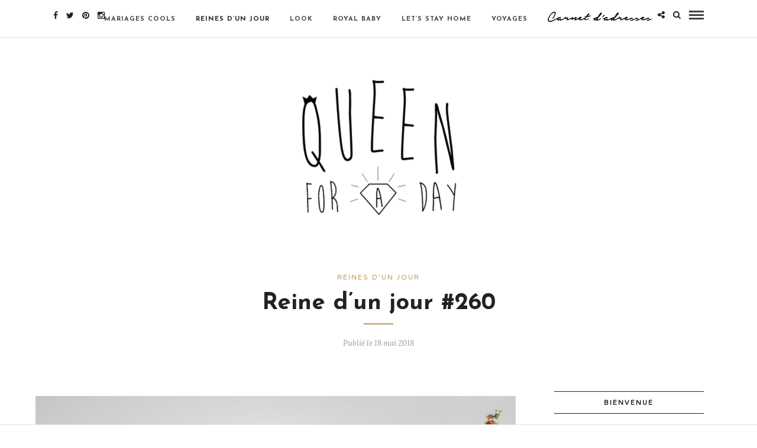

--- FILE ---
content_type: text/html; charset=UTF-8
request_url: https://www.queen-for-a-day.fr/blog-mariage/reines-dun-jour/reine-dun-jour-260/
body_size: 13760
content:
<!DOCTYPE html>
<html lang="fr-FR" prefix="og: http://ogp.me/ns# fb: http://ogp.me/ns/fb# article: http://ogp.me/ns/article#" >
<head>

<link rel="profile" href="https://gmpg.org/xfn/11" />
<link rel="pingback" href="https://www.queen-for-a-day.fr/xmlrpc.php" />

			<link rel="shortcut icon" href="https://queen-for-a-day.fr/wp-content/uploads/2014/09/favicon.jpg" />
 

<title>Reine d&#8217;un jour #260 | Inspiration mariage | Queen For A Day</title>

<!-- SEO Ultimate (http://www.seodesignsolutions.com/wordpress-seo/) -->
	<meta property="og:type" content="article" />
	<meta property="og:title" content="Reine d&#8217;un jour #260" />
	<meta property="og:url" content="https://www.queen-for-a-day.fr/blog-mariage/reines-dun-jour/reine-dun-jour-260/" />
	<meta property="og:image" content="https://www.queen-for-a-day.fr/wp-content/uploads/2018/05/elsacaza_photographe_QUEENFORADAY-3.jpg" />
	<meta property="article:published_time" content="2018-05-18" />
	<meta property="article:modified_time" content="2018-05-17" />
	<meta property="article:section" content="Reines d&#039;un jour" />
	<meta property="og:site_name" content="Queen For A Day" />
	<meta name="twitter:card" content="summary" />
<!-- /SEO Ultimate -->

<link rel='dns-prefetch' href='//maxcdn.bootstrapcdn.com' />
<link rel='dns-prefetch' href='//fonts.googleapis.com' />
<link rel='dns-prefetch' href='//s.w.org' />
<link rel="alternate" type="application/rss+xml" title="Queen For A Day &raquo; Flux" href="https://www.queen-for-a-day.fr/feed/" />
<link rel="alternate" type="application/rss+xml" title="Queen For A Day &raquo; Flux des commentaires" href="https://www.queen-for-a-day.fr/comments/feed/" />
<meta charset="UTF-8" /><meta name="viewport" content="width=device-width, initial-scale=1, maximum-scale=1" /><meta name="format-detection" content="telephone=no"><meta property="og:type" content="article" /><meta property="og:image" content="https://www.queen-for-a-day.fr/wp-content/uploads/2018/05/elsacaza_photographe_QUEENFORADAY-3-960x640.jpg"/><meta property="og:title" content="Reine d&#8217;un jour #260"/><meta property="og:url" content="https://www.queen-for-a-day.fr/blog-mariage/reines-dun-jour/reine-dun-jour-260/"/><meta property="og:description" content=""/><link rel="alternate" type="application/rss+xml" title="Queen For A Day &raquo; Reine d&#8217;un jour #260 Flux des commentaires" href="https://www.queen-for-a-day.fr/blog-mariage/reines-dun-jour/reine-dun-jour-260/feed/" />
		<script type="text/javascript">
			window._wpemojiSettings = {"baseUrl":"https:\/\/s.w.org\/images\/core\/emoji\/11\/72x72\/","ext":".png","svgUrl":"https:\/\/s.w.org\/images\/core\/emoji\/11\/svg\/","svgExt":".svg","source":{"concatemoji":"https:\/\/www.queen-for-a-day.fr\/wp-includes\/js\/wp-emoji-release.min.js"}};
			!function(e,a,t){var n,r,o,i=a.createElement("canvas"),p=i.getContext&&i.getContext("2d");function s(e,t){var a=String.fromCharCode;p.clearRect(0,0,i.width,i.height),p.fillText(a.apply(this,e),0,0);e=i.toDataURL();return p.clearRect(0,0,i.width,i.height),p.fillText(a.apply(this,t),0,0),e===i.toDataURL()}function c(e){var t=a.createElement("script");t.src=e,t.defer=t.type="text/javascript",a.getElementsByTagName("head")[0].appendChild(t)}for(o=Array("flag","emoji"),t.supports={everything:!0,everythingExceptFlag:!0},r=0;r<o.length;r++)t.supports[o[r]]=function(e){if(!p||!p.fillText)return!1;switch(p.textBaseline="top",p.font="600 32px Arial",e){case"flag":return s([55356,56826,55356,56819],[55356,56826,8203,55356,56819])?!1:!s([55356,57332,56128,56423,56128,56418,56128,56421,56128,56430,56128,56423,56128,56447],[55356,57332,8203,56128,56423,8203,56128,56418,8203,56128,56421,8203,56128,56430,8203,56128,56423,8203,56128,56447]);case"emoji":return!s([55358,56760,9792,65039],[55358,56760,8203,9792,65039])}return!1}(o[r]),t.supports.everything=t.supports.everything&&t.supports[o[r]],"flag"!==o[r]&&(t.supports.everythingExceptFlag=t.supports.everythingExceptFlag&&t.supports[o[r]]);t.supports.everythingExceptFlag=t.supports.everythingExceptFlag&&!t.supports.flag,t.DOMReady=!1,t.readyCallback=function(){t.DOMReady=!0},t.supports.everything||(n=function(){t.readyCallback()},a.addEventListener?(a.addEventListener("DOMContentLoaded",n,!1),e.addEventListener("load",n,!1)):(e.attachEvent("onload",n),a.attachEvent("onreadystatechange",function(){"complete"===a.readyState&&t.readyCallback()})),(n=t.source||{}).concatemoji?c(n.concatemoji):n.wpemoji&&n.twemoji&&(c(n.twemoji),c(n.wpemoji)))}(window,document,window._wpemojiSettings);
		</script>
		<style type="text/css">
img.wp-smiley,
img.emoji {
	display: inline !important;
	border: none !important;
	box-shadow: none !important;
	height: 1em !important;
	width: 1em !important;
	margin: 0 .07em !important;
	vertical-align: -0.1em !important;
	background: none !important;
	padding: 0 !important;
}
</style>
<link rel='stylesheet' id='wp-block-library-css'  href='https://www.queen-for-a-day.fr/wp-includes/css/dist/block-library/style.min.css' type='text/css' media='all' />
<link rel='stylesheet' id='sb_instagram_styles-css'  href='https://www.queen-for-a-day.fr/wp-content/plugins/instagram-feed/css/sb-instagram.min.css' type='text/css' media='all' />
<link rel='stylesheet' id='sb-font-awesome-css'  href='https://maxcdn.bootstrapcdn.com/font-awesome/4.7.0/css/font-awesome.min.css' type='text/css' media='all' />
<link rel='stylesheet' id='jpibfi-style-css'  href='https://www.queen-for-a-day.fr/wp-content/plugins/jquery-pin-it-button-for-images/css/client.css' type='text/css' media='all' />
<link rel='stylesheet' id='dslc-fontawesome-css'  href='https://www.queen-for-a-day.fr/wp-content/plugins/live-composer-page-builder/css/font-awesome.css' type='text/css' media='all' />
<link rel='stylesheet' id='dslc-main-css-css'  href='https://www.queen-for-a-day.fr/wp-content/plugins/live-composer-page-builder/css/frontend/main.css' type='text/css' media='all' />
<link rel='stylesheet' id='dslc-modules-css-css'  href='https://www.queen-for-a-day.fr/wp-content/plugins/live-composer-page-builder/css/frontend/modules.css' type='text/css' media='all' />
<link rel='stylesheet' id='dslc-plugins-css-css'  href='https://www.queen-for-a-day.fr/wp-content/plugins/live-composer-page-builder/css/frontend/plugins.css' type='text/css' media='all' />
<!--[if IE]>
<link rel='stylesheet' id='dslc-css-ie-css'  href='https://www.queen-for-a-day.fr/wp-content/plugins/live-composer-page-builder/css/ie.css' type='text/css' media='all' />
<![endif]-->
<link rel='stylesheet' id='menu-image-css'  href='https://www.queen-for-a-day.fr/wp-content/plugins/menu-image/menu-image.css' type='text/css' media='all' />
<link rel='stylesheet' id='wp-pagenavi-css'  href='https://www.queen-for-a-day.fr/wp-content/plugins/wp-pagenavi/pagenavi-css.css' type='text/css' media='all' />
<link rel='stylesheet' id='grandblog-reset-css-css'  href='https://www.queen-for-a-day.fr/wp-content/themes/GB--pas%20actifs/grandblog%202017%20avril/css/reset.css' type='text/css' media='all' />
<link rel='stylesheet' id='grandblog-wordpress-css-css'  href='https://www.queen-for-a-day.fr/wp-content/themes/GB--pas%20actifs/grandblog%202017%20avril/css/wordpress.css' type='text/css' media='all' />
<link rel='stylesheet' id='grandblog-animation-css'  href='https://www.queen-for-a-day.fr/wp-content/themes/GB--pas%20actifs/grandblog%202017%20avril/css/animation.css' type='text/css' media='all' />
<link rel='stylesheet' id='grandblog-magnific-popup-css-css'  href='https://www.queen-for-a-day.fr/wp-content/themes/GB--pas%20actifs/grandblog%202017%20avril/css/magnific-popup.css' type='text/css' media='all' />
<link rel='stylesheet' id='grandblog-jquery-ui-css-css'  href='https://www.queen-for-a-day.fr/wp-content/themes/GB--pas%20actifs/grandblog%202017%20avril/css/jqueryui/custom.css' type='text/css' media='all' />
<link rel='stylesheet' id='grandblog-flexslider-css-css'  href='https://www.queen-for-a-day.fr/wp-content/themes/GB--pas%20actifs/grandblog%202017%20avril/js/flexslider/flexslider.css' type='text/css' media='all' />
<link rel='stylesheet' id='grandblog-tooltipster-css-css'  href='https://www.queen-for-a-day.fr/wp-content/themes/GB--pas%20actifs/grandblog%202017%20avril/css/tooltipster.css' type='text/css' media='all' />
<link rel='stylesheet' id='grandblog-screen-css-css'  href='https://www.queen-for-a-day.fr/wp-content/themes/GB--pas%20actifs/grandblog%202017%20avril/css/screen.css' type='text/css' media='all' />
<link rel='stylesheet' id='grandblog-fonts-css'  href='https://fonts.googleapis.com/css?family=Varela+Round%3A300%2C400%2C600%2C700%2C900%2C400italic%7CJosefin+Sans%3A300%2C400%2C600%2C700%2C900%2C400italic%7CLora%3A300%2C400%2C600%2C700%2C900%2C400italic&#038;subset=latin%2Ccyrillic-ext%2Cgreek-ext%2Ccyrillic' type='text/css' media='all' />
<link rel='stylesheet' id='grandblog-fontawesome-css-css'  href='https://www.queen-for-a-day.fr/wp-content/themes/GB--pas%20actifs/grandblog%202017%20avril/css/font-awesome.min.css' type='text/css' media='all' />
<link rel='stylesheet' id='grandblog-script-custom-css-css'  href='https://www.queen-for-a-day.fr/wp-content/themes/GB--pas%20actifs/grandblog%202017%20avril/templates/script-custom-css.php' type='text/css' media='all' />
<link rel='stylesheet' id='grandblog-script-responsive-css-css'  href='https://www.queen-for-a-day.fr/wp-content/themes/GB--pas%20actifs/grandblog%202017%20avril/css/grid.css' type='text/css' media='all' />
<link rel='stylesheet' id='abcf-rggcl-css'  href='https://www.queen-for-a-day.fr/wp-content/plugins/responsive-grid-gallery-with-custom-links/css/rggcl.css' type='text/css' media='all' />
<link rel='stylesheet' id='kirki_google_fonts-css'  href='//fonts.googleapis.com/css?family=Varela+Round%3Aregular%2C%7CJosefin+Sans%3Aregular%2Citalic%2C700%2C%7CLora%3Aregular%2Citalic%2C700%2C900%2C400&#038;subset=all' type='text/css' media='all' />
<link rel='stylesheet' id='kirki-styles-global-css'  href='https://www.queen-for-a-day.fr/wp-content/themes/GB--pas%20actifs/grandblog%202017%20avril/modules/kirki/assets/css/kirki-styles.css' type='text/css' media='all' />
<link rel='https://api.w.org/' href='https://www.queen-for-a-day.fr/wp-json/' />
<link rel="EditURI" type="application/rsd+xml" title="RSD" href="https://www.queen-for-a-day.fr/xmlrpc.php?rsd" />
<link rel="wlwmanifest" type="application/wlwmanifest+xml" href="https://www.queen-for-a-day.fr/wp-includes/wlwmanifest.xml" /> 
<link rel='prev' title='Anna + Julien' href='https://www.queen-for-a-day.fr/blog-mariage/photos-mariages-cools/anna-julien/' />
<link rel='next' title='Audrey + Mikkel' href='https://www.queen-for-a-day.fr/blog-mariage/photos-mariages-cools/audrey-mikkle/' />
<meta name="generator" content="WordPress 5.0.24" />
<link rel="canonical" href="https://www.queen-for-a-day.fr/blog-mariage/reines-dun-jour/reine-dun-jour-260/" />
<link rel='shortlink' href='https://www.queen-for-a-day.fr/?p=48569' />
<link rel="alternate" type="application/json+oembed" href="https://www.queen-for-a-day.fr/wp-json/oembed/1.0/embed?url=https%3A%2F%2Fwww.queen-for-a-day.fr%2Fblog-mariage%2Freines-dun-jour%2Freine-dun-jour-260%2F" />
<link rel="alternate" type="text/xml+oembed" href="https://www.queen-for-a-day.fr/wp-json/oembed/1.0/embed?url=https%3A%2F%2Fwww.queen-for-a-day.fr%2Fblog-mariage%2Freines-dun-jour%2Freine-dun-jour-260%2F&#038;format=xml" />
<style type="text/css">
	a.pinit-button.custom span {
	background-image: url("https://queen-for-a-day.fr/wp-content/uploads/2016/02/pinit2-2.png");	}

	.pinit-hover {
		opacity: 0.7 !important;
		filter: alpha(opacity=70) !important;
	}
	a.pinit-button {
	border-bottom: 0 !important;
	box-shadow: none !important;
	margin-bottom: 0 !important;
}
a.pinit-button::after {
    display: none;
}</style>
		      <meta name="onesignal" content="wordpress-plugin"/>
          <link rel="manifest"
            href="https://www.queen-for-a-day.fr/wp-content/plugins/onesignal-free-web-push-notifications/sdk_files/manifest.json.php?gcm_sender_id="/>
          <script src="https://cdn.onesignal.com/sdks/OneSignalSDK.js" async></script>    <script>

      window.OneSignal = window.OneSignal || [];

      OneSignal.push( function() {
        OneSignal.SERVICE_WORKER_UPDATER_PATH = "OneSignalSDKUpdaterWorker.js.php";
        OneSignal.SERVICE_WORKER_PATH = "OneSignalSDKWorker.js.php";
        OneSignal.SERVICE_WORKER_PARAM = { scope: '/' };

        OneSignal.setDefaultNotificationUrl("https://www.queen-for-a-day.fr");
        var oneSignal_options = {};
        window._oneSignalInitOptions = oneSignal_options;

        oneSignal_options['wordpress'] = true;
oneSignal_options['appId'] = '609ce765-fb93-4fd9-9817-5270168a17c2';
oneSignal_options['autoRegister'] = true;
oneSignal_options['welcomeNotification'] = { };
oneSignal_options['welcomeNotification']['title'] = "";
oneSignal_options['welcomeNotification']['message'] = "Nous sommes desormais encore plus proche (Youpi !)";
oneSignal_options['path'] = "https://www.queen-for-a-day.fr/wp-content/plugins/onesignal-free-web-push-notifications/sdk_files/";
oneSignal_options['persistNotification'] = true;
oneSignal_options['promptOptions'] = { };
oneSignal_options['promptOptions']['actionMessage'] = 'souhaite vous montrer des notifications';
oneSignal_options['promptOptions']['exampleNotificationTitleDesktop'] = 'Ceci est un exemple de notification (mais ce sera mieux en vrai hein :)';
oneSignal_options['promptOptions']['exampleNotificationMessageDesktop'] = 'Les notifications apparaitront ici';
oneSignal_options['promptOptions']['exampleNotificationTitleMobile'] = 'Example de notification';
oneSignal_options['promptOptions']['exampleNotificationMessageMobile'] = 'Les notifications apparaitront sur cet appareil';
oneSignal_options['promptOptions']['exampleNotificationCaption'] = 'Vous pouvez vous désinscrire à tout moment (trop sympa)';
oneSignal_options['promptOptions']['acceptButtonText'] = 'OUI JE LE VEUX !';
oneSignal_options['promptOptions']['cancelButtonText'] = 'non merci :(';
oneSignal_options['promptOptions']['siteName'] = 'https://queen-for-a-day.fr';
oneSignal_options['promptOptions']['autoAcceptTitle'] = 'Je suis OK :)';
oneSignal_options['notifyButton'] = { };
oneSignal_options['notifyButton']['enable'] = true;
oneSignal_options['notifyButton']['position'] = 'bottom-right';
oneSignal_options['notifyButton']['theme'] = 'default';
oneSignal_options['notifyButton']['size'] = 'medium';
oneSignal_options['notifyButton']['prenotify'] = true;
oneSignal_options['notifyButton']['showCredit'] = true;
oneSignal_options['notifyButton']['text'] = {};
              OneSignal.init(window._oneSignalInitOptions);
                    });

      function documentInitOneSignal() {
        var oneSignal_elements = document.getElementsByClassName("OneSignal-prompt");

        var oneSignalLinkClickHandler = function(event) { OneSignal.push(['registerForPushNotifications']); event.preventDefault(); };        for(var i = 0; i < oneSignal_elements.length; i++)
          oneSignal_elements[i].addEventListener('click', oneSignalLinkClickHandler, false);
      }

      if (document.readyState === 'complete') {
           documentInitOneSignal();
      }
      else {
           window.addEventListener("load", function(event){
               documentInitOneSignal();
          });
      }
    </script>

<style type="text/css">.dslc-modules-section-wrapper, .dslca-add-modules-section { width : px; } .dslc-modules-section:not(.dslc-full) { padding-left: 4%;  padding-right: 4%; } .dslc-modules-section { background-image:disabled;background-repeat:repeat;background-position:left top;background-attachment:scroll;background-size:auto;border-width:0px;border-style:solid;margin-left:0%;margin-right:0%;margin-bottom:0px;padding-bottom:80px;padding-top:80px;padding-left:0%;padding-right:0%; }</style>		<style type="text/css" id="wp-custom-css">
			#page_content_wrapper .inner .sidebar_wrapper, .page_content_wrapper .inner .sidebar_wrapper
{
  background: #ffffff;
}		</style>
	</head>

<body data-rsssl=1 class="post-template-default single single-post postid-48569 single-format-standard wp-custom-logo">

		<input type="hidden" id="pp_enable_right_click" name="pp_enable_right_click" value=""/>
	<input type="hidden" id="pp_enable_dragging" name="pp_enable_dragging" value=""/>
	<input type="hidden" id="pp_image_path" name="pp_image_path" value="https://www.queen-for-a-day.fr/wp-content/themes/GB--pas%20actifs/grandblog%202017%20avril/images/"/>
	<input type="hidden" id="pp_homepage_url" name="pp_homepage_url" value="https://www.queen-for-a-day.fr/"/>
	<input type="hidden" id="pp_ajax_search" name="pp_ajax_search" value="1"/>
	<input type="hidden" id="pp_fixed_menu" name="pp_fixed_menu" value=""/>
	<input type="hidden" id="pp_topbar" name="pp_topbar" value=""/>
	<input type="hidden" id="pp_page_title_img_blur" name="pp_page_title_img_blur" value="1"/>
	<input type="hidden" id="tg_blog_slider_layout" name="tg_blog_slider_layout" value="slider"/>
	<input type="hidden" id="pp_back" name="pp_back" value="Back"/>
	
		<input type="hidden" id="pp_footer_style" name="pp_footer_style" value="0"/>
	
	<!-- Begin mobile menu -->
	<a id="close_mobile_menu" href="javascript:;"></a>
	<div class="mobile_menu_wrapper">
		    	<form role="search" method="get" name="searchform" id="searchform" action="https://www.queen-for-a-day.fr//">
    	    <div>
    	    	<input type="text" value="" name="s" id="s" autocomplete="off" placeholder="Search..."/>
    	    	<button>
    	        	<i class="fa fa-search"></i>
    	        </button>
    	    </div>
    	    <div id="autocomplete"></div>
    	</form>
    	    	
	    <div class="menu-navigation-principale-container"><ul id="mobile_main_menu" class="mobile_main_nav"><li id="menu-item-23927" class="menu-item menu-item-type-taxonomy menu-item-object-category menu-item-23927"><a href="https://www.queen-for-a-day.fr/mariage/photos-mariages-cools/" class="menu-image-title-after"><span class="menu-image-title">Mariages Cools</span></a></li>
<li id="menu-item-23929" class="menu-item menu-item-type-taxonomy menu-item-object-category current-post-ancestor current-menu-parent current-post-parent menu-item-23929"><a href="https://www.queen-for-a-day.fr/mariage/reines-dun-jour/" class="menu-image-title-after"><span class="menu-image-title">Reines d&#8217;un jour</span></a></li>
<li id="menu-item-23925" class="menu-item menu-item-type-taxonomy menu-item-object-category menu-item-23925"><a href="https://www.queen-for-a-day.fr/mariage/look-mariage/" class="menu-image-title-after"><span class="menu-image-title">Look</span></a></li>
<li id="menu-item-45389" class="menu-item menu-item-type-taxonomy menu-item-object-category menu-item-45389"><a href="https://www.queen-for-a-day.fr/mariage/royal-baby/" class="menu-image-title-after"><span class="menu-image-title">Royal Baby</span></a></li>
<li id="menu-item-35228" class="menu-item menu-item-type-taxonomy menu-item-object-category menu-item-35228"><a href="https://www.queen-for-a-day.fr/mariage/lets-stay-home/" class="menu-image-title-after"><span class="menu-image-title">Let&#8217;s stay home</span></a></li>
<li id="menu-item-23930" class="menu-item menu-item-type-taxonomy menu-item-object-category menu-item-23930"><a href="https://www.queen-for-a-day.fr/mariage/voyage/" class="menu-image-title-after"><span class="menu-image-title">Voyages</span></a></li>
<li id="menu-item-41552" class="menu-item menu-item-type-post_type menu-item-object-page menu-item-41552"><a href="https://www.queen-for-a-day.fr/trouver-un-prestataire/" class="menu-image-title-hide menu-image-hovered"><span class="menu-image-title">Trouver un prestataire</span><span class='menu-image-hover-wrapper'><img width="178" height="30" src="https://www.queen-for-a-day.fr/wp-content/uploads/2017/08/carnet-menu-5-2.png" class="menu-image menu-image-title-hide" alt="" /><img width="178" height="30" src="https://www.queen-for-a-day.fr/wp-content/uploads/2017/08/carnet-menu-5-3.png" class="hovered-image menu-image-title-hide" alt="" style="margin-left: -178px;" /></span></a></li>
</ul></div>		
		<!-- Begin side menu sidebar -->
		<div class="page_content_wrapper">
			<div class="sidebar_wrapper">
		        <div class="sidebar">
		        
		        	<div class="content">
		        
		        		<ul class="sidebar_widget">
		        				        		</ul>
		        	
		        	</div>
		    
		        </div>
			</div>
		</div>
		<!-- End side menu sidebar -->
	</div>
	<!-- End mobile menu -->

	<!-- Begin template wrapper -->
	<div id="wrapper">
	
	
<div class="header_style_wrapper">
<!-- End top bar -->

<div class="top_bar">

		<div id="menu_wrapper">
		<div class="social_wrapper">
    <ul>
    	    	<li class="facebook"><a  href="https://www.facebook.com/Queenforadayblog/"><i class="fa fa-facebook"></i></a></li>
    	    	    	<li class="twitter"><a  href="http://twitter.com/ameliequeen"><i class="fa fa-twitter"></i></a></li>
    	    	    	    	    	    	    	    	    	        <li class="pinterest"><a  title="Pinterest" href="http://pinterest.com/QFAD"><i class="fa fa-pinterest"></i></a></li>
                        <li class="instagram"><a  title="Instagram" href="http://instagram.com/ameliequeen"><i class="fa fa-instagram"></i></a></li>
                    </ul>
</div>		
			        <div id="nav_wrapper">
	        	<div class="nav_wrapper_inner">
	        		<div id="menu_border_wrapper">
	        			<div class="menu-navigation-principale-container"><ul id="main_menu" class="nav"><li class="menu-item menu-item-type-taxonomy menu-item-object-category menu-item-23927"><a href="https://www.queen-for-a-day.fr/mariage/photos-mariages-cools/" class="menu-image-title-after"><span class="menu-image-title">Mariages Cools</span></a></li>
<li class="menu-item menu-item-type-taxonomy menu-item-object-category current-post-ancestor current-menu-parent current-post-parent menu-item-23929"><a href="https://www.queen-for-a-day.fr/mariage/reines-dun-jour/" class="menu-image-title-after"><span class="menu-image-title">Reines d&#8217;un jour</span></a></li>
<li class="menu-item menu-item-type-taxonomy menu-item-object-category menu-item-23925"><a href="https://www.queen-for-a-day.fr/mariage/look-mariage/" class="menu-image-title-after"><span class="menu-image-title">Look</span></a></li>
<li class="menu-item menu-item-type-taxonomy menu-item-object-category menu-item-45389"><a href="https://www.queen-for-a-day.fr/mariage/royal-baby/" class="menu-image-title-after"><span class="menu-image-title">Royal Baby</span></a></li>
<li class="menu-item menu-item-type-taxonomy menu-item-object-category menu-item-35228"><a href="https://www.queen-for-a-day.fr/mariage/lets-stay-home/" class="menu-image-title-after"><span class="menu-image-title">Let&#8217;s stay home</span></a></li>
<li class="menu-item menu-item-type-taxonomy menu-item-object-category menu-item-23930"><a href="https://www.queen-for-a-day.fr/mariage/voyage/" class="menu-image-title-after"><span class="menu-image-title">Voyages</span></a></li>
<li class="menu-item menu-item-type-post_type menu-item-object-page menu-item-41552"><a href="https://www.queen-for-a-day.fr/trouver-un-prestataire/" class="menu-image-title-hide menu-image-hovered"><span class="menu-image-title">Trouver un prestataire</span><span class='menu-image-hover-wrapper'><img width="178" height="30" src="https://www.queen-for-a-day.fr/wp-content/uploads/2017/08/carnet-menu-5-2.png" class="menu-image menu-image-title-hide" alt="" /><img width="178" height="30" src="https://www.queen-for-a-day.fr/wp-content/uploads/2017/08/carnet-menu-5-3.png" class="hovered-image menu-image-title-hide" alt="" style="margin-left: -178px;" /></span></a></li>
</ul></div>	        		</div>
	        	</div>
	        </div>
	        <!-- End main nav -->
                
        <!-- Begin right corner buttons -->
    	<div id="logo_right_button">
    					<div class="post_share_wrapper">
				<a id="page_share" href="javascript:;"><i class="fa fa-share-alt"></i></a>
			</div>
						
			<!-- Begin search icon -->
			<a href="javascript:;" id="search_icon"><i class="fa fa-search"></i></a>
			<!-- End side menu -->
    	
	    	<!-- Begin search icon -->
			<a href="javascript:;" id="mobile_nav_icon"></a>
			<!-- End side menu -->
			
    	</div>
    	<!-- End right corner buttons -->
        </div>
    	</div>
    </div>
    
    <!-- Begin logo -->
    <div id="logo_wrapper">
    
        <div id="logo_normal" class="logo_container">
        <div class="logo_align">
	        <a id="custom_logo" class="logo_wrapper default" href="https://www.queen-for-a-day.fr/">
	        		    		<img src="https://queen-for-a-day.fr/wp-content/uploads/2018/12/logoanim-1000.gif" alt="" width="500" height="250"/>
	    			        </a>
        </div>
    </div>
        <!-- End logo -->
</div>


<!-- Begin content -->
<div id="page_content_wrapper" class="">
<div class="post_header">
	<div class="post_header_title">
	 		 	<div class="post_info_cat">
	 		<span>
	 	    	 	        <a href="https://www.queen-for-a-day.fr/mariage/reines-dun-jour/">Reines d&#039;un jour</a>
	 	    	 		</span>
	 	</div>
	 		   	<h5>Reine d&#8217;un jour #260</h5>
	   	<hr class="title_break">
	   	<div class="post_detail post_date">
	   		<span class="post_info_date">
	   			<span>
	    				Publié le 18 mai 2018	   			</span>
	   		</span>
	   	</div>
	</div>
</div>

<div class="inner">

	<!-- Begin main content -->
	<div class="inner_wrapper">

		<div class="sidebar_content">
					
						
<!-- Begin each blog post -->
<div id="post-48569" class="post-48569 post type-post status-publish format-standard has-post-thumbnail hentry category-reines-dun-jour">

	<div class="post_wrapper">
	    
	    <div class="post_content_wrapper">
	    
	    	
		    <div class="post_header single">
				
				<div id="dslc-theme-content"><div id="dslc-theme-content-inner"><input class="jpibfi" type="hidden"><p><img class="aligncenter size-full wp-image-48574" src="https://queen-for-a-day.fr/wp-content/uploads/2018/05/elsacaza_photographe_QUEENFORADAY-3.jpg" alt="" width="1000" height="667" data-jpibfi-post-excerpt="" data-jpibfi-post-url="https://www.queen-for-a-day.fr/blog-mariage/reines-dun-jour/reine-dun-jour-260/" data-jpibfi-post-title="Reine d&#8217;un jour #260" data-jpibfi-src="https://queen-for-a-day.fr/wp-content/uploads/2018/05/elsacaza_photographe_QUEENFORADAY-3.jpg" ></p>
<p style="text-align: center;">Vous aussi vous avez flashé sur sa robe ? Mauvaise nouvelle les filles, vous ne la trouverez pas en magasin, la belle Stéphanie porte une création unique faite par sa maman.</p>
<p style="text-align: center;">La chance !</p>
<p style="text-align: center;">Elle a dit oui à son King, le 23 septembre dernier en Gironde.</p>
<p style="text-align: center;">Je vous laisse avec elle.</p>
<p style="text-align: center;">Belle fin de semaine.</p>
<p style="text-align: center;"><img class="aligncenter size-full wp-image-682" src="https://queen-for-a-day.fr/wp-content/uploads/2012/12/1couronne.png" alt="" width="23" height="14" data-jpibfi-post-excerpt="" data-jpibfi-post-url="https://www.queen-for-a-day.fr/blog-mariage/reines-dun-jour/reine-dun-jour-260/" data-jpibfi-post-title="Reine d&#8217;un jour #260" data-jpibfi-src="https://queen-for-a-day.fr/wp-content/uploads/2012/12/1couronne.png" ></p>
<p style="text-align: center;">Amélie</p>
<p><img class="aligncenter size-full wp-image-48573" src="https://queen-for-a-day.fr/wp-content/uploads/2018/05/elsacaza_photographe_QUEENFORADAY-2.jpg" alt="" width="1000" height="667" data-jpibfi-post-excerpt="" data-jpibfi-post-url="https://www.queen-for-a-day.fr/blog-mariage/reines-dun-jour/reine-dun-jour-260/" data-jpibfi-post-title="Reine d&#8217;un jour #260" data-jpibfi-src="https://queen-for-a-day.fr/wp-content/uploads/2018/05/elsacaza_photographe_QUEENFORADAY-2.jpg" ></p>
<p><img class="aligncenter size-full wp-image-48572" src="https://queen-for-a-day.fr/wp-content/uploads/2018/05/elsacaza_photographe_QUEENFORADAY-7.jpg" alt="" width="1000" height="743" data-jpibfi-post-excerpt="" data-jpibfi-post-url="https://www.queen-for-a-day.fr/blog-mariage/reines-dun-jour/reine-dun-jour-260/" data-jpibfi-post-title="Reine d&#8217;un jour #260" data-jpibfi-src="https://queen-for-a-day.fr/wp-content/uploads/2018/05/elsacaza_photographe_QUEENFORADAY-7.jpg" ></p>
<p><img class="aligncenter size-full wp-image-48571" src="https://queen-for-a-day.fr/wp-content/uploads/2018/05/elsacaza_photographe_QUEENFORADAY.jpg" alt="" width="1000" height="1500" data-jpibfi-post-excerpt="" data-jpibfi-post-url="https://www.queen-for-a-day.fr/blog-mariage/reines-dun-jour/reine-dun-jour-260/" data-jpibfi-post-title="Reine d&#8217;un jour #260" data-jpibfi-src="https://queen-for-a-day.fr/wp-content/uploads/2018/05/elsacaza_photographe_QUEENFORADAY.jpg" ></p>
<p style="text-align: center;"><strong>Photographe</strong> :<strong> <a href="http://www.elsacaza.com" target="_blank" rel="noopener">Elsa Caza</a></strong> &#8211; Photographe discrète qui a su capter les moments forts et intimes du plus beau jour de notre vie. Professionnelle et à l’écoute, ses photos reflètent notre romance.</p>
<p style="text-align: center;"><strong>Robe de mariée : </strong>Pour ma robe, j&#8217;ai pu compter sur les doigts de fée de ma maman.</p>
<p style="text-align: center;"><strong>Maquilleuse-coiffeuse  : </strong>Pour une mise en beauté d&#8217;exception et briller jusqu&#8217;au bout des ongles, j&#8217;ai pu compter sur les talents et la gentillesse des <strong><a href="http://lescoquettesparty.fr/" target="_blank" rel="noopener">Coquettes Party</a>  </strong></p>
<p style="text-align: center;"><img class="wp-image-39204" src="https://queen-for-a-day.fr/wp-content/uploads/2017/07/conseilsqueen-600x151.jpg" alt="" width="469" height="118" data-jpibfi-post-excerpt="" data-jpibfi-post-url="https://www.queen-for-a-day.fr/blog-mariage/reines-dun-jour/reine-dun-jour-260/" data-jpibfi-post-title="Reine d&#8217;un jour #260" data-jpibfi-src="https://queen-for-a-day.fr/wp-content/uploads/2017/07/conseilsqueen-600x151.jpg" ></p>
<p style="text-align: center;">Pour un teint parfait, je vous conseille 2 produits vraiment tops : Le<strong> <a href="http://tidd.ly/50478c68" target="_blank" rel="noopener">Face Primer de BENEFIT</a></strong>, le papier matifiant de M.A.C ( il rectifie les petites brillantes de la journée ).</p>
<p style="text-align: center;">Et pour des mains douces : <strong><a href="http://tidd.ly/844d6e8a" target="_blank" rel="noopener">Les masques hydratants SEPHORA</a></strong> sont géniaux.
</p>
<p style="text-align: center;">*</p>
<p style="text-align: center;"><em>Merci pour le partage Queen Stéphanie.</em></p>
</div></div>				    
			</div>
		    <hr/>
		    			
			<div id="post_share_text" class="post_share_text"><i class="fa fa-share-alt"></i>Partager</div>
			<hr/>
			<br class="clear"/><br/>
			
						
						
						
						
	    </div>
	    
	</div>

</div>
<!-- End each blog post -->

<div class="fullwidth_comment_wrapper sidebar">
	<h3 class="textcenter">2 Commentaires</span></h3><hr class="title_break slider"><br class="clear"/>
 

<div>
	<a name="comments"></a>
	   
	<div class="comment" id="comment-21874">
		<div class="gravatar">
         	<img alt='' src='https://secure.gravatar.com/avatar/e4119cc52e112f26328a4173983c09fe?s=60&#038;d=mm&#038;r=g' srcset='https://secure.gravatar.com/avatar/e4119cc52e112f26328a4173983c09fe?s=120&#038;d=mm&#038;r=g 2x' class='avatar avatar-60 photo' height='60' width='60' />      	</div>
      
      	<div class="right">
						
								<h7>caro</h7>
						
			<div class="comment_date">18 mai 2018 at 14 h 28 min</div>
			      			<a rel='nofollow' class='comment-reply-link' href='https://www.queen-for-a-day.fr/blog-mariage/reines-dun-jour/reine-dun-jour-260/?replytocom=21874#respond' onclick='return addComment.moveForm( "comment-21874", "21874", "respond", "48569" )' aria-label='Répondre à caro'>Répondre</a>						<br class="clear"/>
      		<p>Ah oui quand même ! Elle est magnifique cette robe ! Et la fille aussi bien sûr ! 😉</p>

      	</div>
    </div>
        <br class="clear"/><hr/><div style="height:20px"></div>
    </li><!-- #comment-## -->
   
	<div class="comment" id="comment-21875">
		<div class="gravatar">
         	<img alt='' src='https://secure.gravatar.com/avatar/8d58c684483a42fe83d4f09c305ce416?s=60&#038;d=mm&#038;r=g' srcset='https://secure.gravatar.com/avatar/8d58c684483a42fe83d4f09c305ce416?s=120&#038;d=mm&#038;r=g 2x' class='avatar avatar-60 photo' height='60' width='60' />      	</div>
      
      	<div class="right">
						
								<h7>Banane</h7>
						
			<div class="comment_date">18 mai 2018 at 16 h 38 min</div>
			      			<a rel='nofollow' class='comment-reply-link' href='https://www.queen-for-a-day.fr/blog-mariage/reines-dun-jour/reine-dun-jour-260/?replytocom=21875#respond' onclick='return addComment.moveForm( "comment-21875", "21875", "respond", "48569" )' aria-label='Répondre à Banane'>Répondre</a>						<br class="clear"/>
      		<p>Bravo à la couturière, c&#8217;est une magnifique création.<br />
Et félicitations aux mariés!</p>

      	</div>
    </div>
        <br class="clear"/><hr/><div style="height:20px"></div>
    </li><!-- #comment-## -->
</div>

<!-- End of thread -->  
<div style="height:10px"></div>

  




 

<div id="respond">
    	<div id="respond" class="comment-respond">
		<h3 id="reply-title" class="comment-reply-title">Laisser un commentaire <small><a rel="nofollow" id="cancel-comment-reply-link" href="/blog-mariage/reines-dun-jour/reine-dun-jour-260/#respond" style="display:none;">Annuler la réponse</a></small></h3>			<form action="https://www.queen-for-a-day.fr/wp-comments-post.php" method="post" id="commentform" class="comment-form">
				<p class="comment-notes"><span id="email-notes">Votre adresse de messagerie ne sera pas publiée.</span> Les champs obligatoires sont indiqués avec <span class="required">*</span></p><p class="comment-form-author"><label for="author">Nom <span class="required">*</span></label> <input placeholder="Name*" id="author" name="author" type="text" value="" size="30" maxlength="245" required='required' /></p>
<p class="comment-form-email"><label for="email">Adresse de messagerie <span class="required">*</span></label> <input type="email" placeholder="Email*"  id="email" name="email" value="" size="30" maxlength="100" aria-describedby="email-notes" required='required' /></p>
<p class="comment-form-url"><label for="url">Site web</label> <input placeholder="Site Web" id="url" name="url" type="url" value="" size="30" maxlength="200" /></p>
<p class="comment-form-comment"><label for="comment">Commentaire</label> <textarea id="comment" name="comment" cols="45" rows="8" maxlength="65525" required="required"></textarea></p>
<p class="form-submit"><input name="submit" type="submit" id="submit" class="submit" value="Laisser un commentaire" /> <input type='hidden' name='comment_post_ID' value='48569' id='comment_post_ID' />
<input type='hidden' name='comment_parent' id='comment_parent' value='0' />
</p><p style="display: none;"><input type="hidden" id="akismet_comment_nonce" name="akismet_comment_nonce" value="c8815021cf" /></p>
<!-- Anti-spam plugin v.5.3 wordpress.org/plugins/anti-spam/ -->
		<p class="antispam-group antispam-group-q" style="clear: both;">
			<label>Current ye@r <span class="required">*</span></label>
			<input type="hidden" name="antspm-a" class="antispam-control antispam-control-a" value="2026" />
			<input type="text" name="antspm-q" class="antispam-control antispam-control-q" value="5.3" autocomplete="off" />
		</p>
		<p class="antispam-group antispam-group-e" style="display: none;">
			<label>Leave this field empty</label>
			<input type="text" name="antspm-e-email-url-website" class="antispam-control antispam-control-e" value="" autocomplete="off" />
		</p>
<p style="display: none;"><input type="hidden" id="ak_js" name="ak_js" value="247"/></p>			</form>
			</div><!-- #respond -->
	</div>
			
 </div>

						
    	</div>

    		<div class="sidebar_wrapper">
    		
    			<div class="sidebar_top"></div>
    		
    			<div class="sidebar">
    			
    				<div class="content">

    							    	    		<ul class="sidebar_widget">
		    	    		<li id="text-7" class="widget widget_text"><h2 class="widgettitle">Bienvenue</h2>
			<div class="textwidget"><p><img src="https://queen-for-a-day.fr/wp-content/uploads/2014/10/queen1.jpg?5f2096" width="270" height="213" /></p>
<p align="center">Hello, moi c'est Amélie, j'ai 32 ans et je vis en région parisienne. J'ai crée Queen For A Day pendant les préparatifs de mon mariage, fin 2012. Depuis, j'y partage mon expérience, mes conseils mais surtout pleins d'inspirations pour l'organisation de votre grand jour. </p>
<p align="center">C'est aussi un blog lifestyle, dans lequel j'aime vous parler de ma nouvelle vie de maman, mon home sweet home et mes voyages.</p>
<p align="center">Bonne visite !</p>
<p></p>
<p align="center"><img src="https://queen-for-a-day.fr/wp-content/uploads/2012/11/coeur-noir.png?5f2096" width="21" height="20" /></p>
<p></p>
<p align="center">Pour me contacter : <A HREF="mailto:contact@queen-for-a-day.fr">contact@queen-for-a-day.fr</A></p>
<p>&nbsp</p>
<p align="center"><a href="http://bit.ly/mariageamelietchristophe"><img src="https://queen-for-a-day.fr/wp-content/uploads/2014/05/notremariage-cool2.gif?5f2096" alt="nmc" name="nmc" border="0"></a></p>
</div>
		</li>
<li id="grand_blog_social_profiles_posts-4" class="widget Grand_Blog_Social_Profiles_Posts"><h2 class="widgettitle"><span>SUIVEZ-MOI</span></h2><div class="textwidget"><div class="social_wrapper shortcode light small"><ul><li class="facebook"><a target="_blank" title="Facebook" href="https://www.facebook.com/Queenforadayblog/"><i class="fa fa-facebook"></i></a></li><li class="twitter"><a target="_blank" title="Twitter" href="http://twitter.com/ameliequeen"><i class="fa fa-twitter"></i></a></li><li class="pinterest"><a target="_blank" title="Pinterest" href="http://pinterest.com/QFAD"><i class="fa fa-pinterest"></i></a></li><li class="instagram"><a target="_blank" title="Instagram" href="http://instagram.com/ameliequeen"><i class="fa fa-instagram"></i></a></li></ul></div></div></li>
<li id="text-11" class="widget widget_text"><h2 class="widgettitle">PARTENAIRES</h2>
			<div class="textwidget"><a href="https://www.cottonbird.fr/" target="_blank"><img src="https://queen-for-a-day.fr/wp-content/uploads/2018/07/banniere_queen-for-a-day_2018.jpg" width="270" alt="Cotton Bird"></a>

<a href="https://www.planet-cards.com/" target="_blank"><img src="https://queen-for-a-day.fr/wp-content/uploads/2018/08/Vignette-1.jpg" width="270" alt="Planetcards"></a>

<a href="https://bit.ly/2C0PZ1L" target="_blank"><img src="https://queen-for-a-day.fr/wp-content/uploads/2018/08/PhotoPresta-banniere-270x130px-03.jpg" width="270" alt="photopresta"></a>

<a href="https://www.livredor.com/7-mariage?utm_source=qfad&utm_medium=banner&utm_campaign=qfad_avril" target="_blank"><img src="https://queen-for-a-day.fr/wp-content/uploads/2017/04/livredor.jpg
" width="270" alt="livre d'or"></a>

<a href="http://bit.ly/1XWfjYC" target="_blank"><img src="https://queen-for-a-day.fr/wp-content/uploads/2015/09/MariageVintage_270x130.jpg?5f2096" width="270" alt="Mariage Vintage"></a>

<a href="https://bit.ly/1wv2irO" target="_blank"><img src="https://queen-for-a-day.fr/wp-content/uploads/2015/02/lartdupapier-mariage-262x132.jpg
" width="270" alt="Art du Papier"></a>

<a href="https://www.loveandconfetti.fr/?utm_source=queenforaday&utm_medium=banner&utm_campaign=banners" target="_blank"><img src="https://queen-for-a-day.fr/wp-content/uploads/2018/01/queen.jpg" width="270" alt="loveandconfetti"></a>

<a href="https://bit.ly/2wSN6wx" target="_blank"><img src="https://queen-for-a-day.fr/wp-content/uploads/2018/08/pierreatelier-V2.jpg" width="270" alt="Pierre Atelier"></a>

<a href="https://bit.ly/1DZZ30k" target="_blank"><img src="https://queen-for-a-day.fr/wp-content/uploads/2015/02/misterlikethat-location-cabine-photos-mariage.png
" width="270" alt="Mister Like that"></a>

<a href="mailto:contact@queen-for-a-day.fr" target="_blank"><img src="https://queen-for-a-day.fr/wp-content/themes/retropress/retropress/images/devenezpartenaire.gif?5f2096" width="270" alt="devenez partenaires"></a></p></div>
		</li>
<li id="text-19" class="widget widget_text"><h2 class="widgettitle">Newsletter</h2>
			<div class="textwidget">Un petit coucou dans votre boite mail, à chaque nouvel article du blog, pour ne plus rien rater !
<script>(function() {
	if (!window.mc4wp) {
		window.mc4wp = {
			listeners: [],
			forms    : {
				on: function (event, callback) {
					window.mc4wp.listeners.push({
						event   : event,
						callback: callback
					});
				}
			}
		}
	}
})();
</script><!-- Mailchimp for WordPress v4.4 - https://wordpress.org/plugins/mailchimp-for-wp/ --><form id="mc4wp-form-1" class="mc4wp-form mc4wp-form-35568" method="post" data-id="35568" data-name="Inscription à la newsletter" ><div class="mc4wp-form-fields"><p align="center">
	<input type="email" name="EMAIL" placeholder="Saisissez votre email ici" required />
</p>
<p align="center">
	<input type="submit" value="Je m'inscris !" />
</p></div><label style="display: none !important;">Leave this field empty if you're human: <input type="text" name="_mc4wp_honeypot" value="" tabindex="-1" autocomplete="off" /></label><input type="hidden" name="_mc4wp_timestamp" value="1769638459" /><input type="hidden" name="_mc4wp_form_id" value="35568" /><input type="hidden" name="_mc4wp_form_element_id" value="mc4wp-form-1" /><div class="mc4wp-response"></div></form><!-- / Mailchimp for WordPress Plugin --></div>
		</li>
		    	    		</ul>
		    	    	    				
    				</div>
    		
    			</div>
    			<br class="clear"/>
    	
    			<div class="sidebar_bottom"></div>
    		</div>
    
    </div>
    <!-- End main content -->
   
</div>

<br class="clear"/>

</div>

<div id="post_info_bar">
	<div id="post_indicator"></div>
	<div class="standard_wrapper">
				<div class="post_info_thumb"><img src="https://www.queen-for-a-day.fr/wp-content/uploads/2018/05/elsacaza_photographe_QUEENFORADAY-3-150x150.jpg" alt="" class=""/></div>
				<div class="post_info">
			<div class="post_info_label">Vous êtes en train de lire</div>
			<div class="post_info_title"><h6>Reine d&#8217;un jour #260</h6></div>
		</div>
		
		<a id="post_info_share" href="javascript:;"><i class="fa fa-share-alt"></i>Partager</a>
		<a id="post_info_comment" href="#comments"><i class="fa fa-comment"></i>2 Commentaires</a>
	</div>
</div>


<div class="footer_bar   noborder">

		&nbsp;
&nbsp;

	<hr />

&nbsp;

	<div class="footer_bar_wrapper ">
					<div class="social_wrapper">
			    <ul>
			    				    	<li class="facebook"><a target="_blank" href="https://www.facebook.com/Queenforadayblog/"><i class="fa fa-facebook"></i></a></li>
			    				    				    	<li class="twitter"><a target="_blank" href="http://twitter.com/ameliequeen"><i class="fa fa-twitter"></i></a></li>
			    				    				    				    				    				    				    				    				    				        <li class="pinterest"><a target="_blank" title="Pinterest" href="http://pinterest.com/QFAD"><i class="fa fa-pinterest"></i></a></li>
			        			        			        <li class="instagram"><a target="_blank" title="Instagram" href="http://instagram.com/ameliequeen"><i class="fa fa-instagram"></i></a></li>
			        			        			    </ul>
			</div>
			    <div id="copyright"><p>Queen For A Day : <a href="https://queen-for-a-day.fr/">Blog Mariage</a>, inspirations mariages, jolies photos de mariés, DIY, recettes sucrées, bon plans et bonnes adresses pour les futurs mariés. </p>
<p> <a href="https://queen-for-a-day.fr/a-propos-de-queen-for-aday/">

<br />A propos</a> | <a href="https://queen-for-a-day.fr/etre-publie-sur-queenforaday/">Etre publié sur Queen For A day</a> | <a href="https://queen-for-a-day.fr/publicite/">Publicités</a> | <a href="https://queen-for-a-day.fr/logos-macarons/">Logos et macarons</a> | <a href="https://queen-for-a-day.fr/blog-mariage/guide-mariage/">Guide mariage</a></p></div>	    
	    	    	<a id="toTop"><i class="fa fa-angle-up"></i></a>
	    	    
	    	</div>
</div>

</div>


<div id="overlay_background">
		<div id="fullscreen_share_wrapper">
		<div class="fullscreen_share_content">
	<div id="social_share_wrapper">
	<ul>
		<li><a class="tooltip" title="Share On Facebook" target="_blank" href="https://www.facebook.com/sharer/sharer.php?u=https://www.queen-for-a-day.fr/blog-mariage/reines-dun-jour/reine-dun-jour-260/"><i class="fa fa-facebook marginright"></i></a></li>
		<li><a class="tooltip" title="Share On Twitter" target="_blank" href="https://twitter.com/intent/tweet?original_referer=https://www.queen-for-a-day.fr/blog-mariage/reines-dun-jour/reine-dun-jour-260/&url=https://www.queen-for-a-day.fr/blog-mariage/reines-dun-jour/reine-dun-jour-260/"><i class="fa fa-twitter marginright"></i></a></li>
		<li><a class="tooltip" title="Share On Pinterest" target="_blank" href="http://www.pinterest.com/pin/create/button/?url=https%3A%2F%2Fwww.queen-for-a-day.fr%2Fblog-mariage%2Freines-dun-jour%2Freine-dun-jour-260%2F&media=https%3A%2F%2Fwww.queen-for-a-day.fr%2Fwp-content%2Fuploads%2F2018%2F05%2Felsacaza_photographe_QUEENFORADAY-3.jpg"><i class="fa fa-pinterest marginright"></i></a></li>
		<li><a class="tooltip" title="Share On Google+" target="_blank" href="https://plus.google.com/share?url=https://www.queen-for-a-day.fr/blog-mariage/reines-dun-jour/reine-dun-jour-260/"><i class="fa fa-google-plus marginright"></i></a></li>
		<li><a class="tooltip" title="Share by Email" href="mailto:someone@example.com?Subject=Reine d&#039;un jour #260&amp;Body=https://www.queen-for-a-day.fr/blog-mariage/reines-dun-jour/reine-dun-jour-260/"><i class="fa fa-envelope marginright"></i></a></li>
	</ul>
</div>		</div>
	</div>
	</div>



<!-- HFCM by 99 Robots - Snippet # 1: analytics -->
<!-- Global site tag (gtag.js) - Google Analytics -->
<script async src="https://www.googletagmanager.com/gtag/js?id=UA-36588500-1"></script>
<script>
  window.dataLayer = window.dataLayer || [];
  function gtag(){dataLayer.push(arguments);}
  gtag('js', new Date());

  gtag('config', 'UA-36588500-1');
</script>

<!-- /end HFCM by 99 Robots -->
<!-- Instagram Feed JS -->
<script type="text/javascript">
var sbiajaxurl = "https://www.queen-for-a-day.fr/wp-admin/admin-ajax.php";
</script>
<div id="su-footer-links" style="text-align: center;"></div><script>(function() {function addEventListener(element,event,handler) {
	if(element.addEventListener) {
		element.addEventListener(event,handler, false);
	} else if(element.attachEvent){
		element.attachEvent('on'+event,handler);
	}
}function maybePrefixUrlField() {
	if(this.value.trim() !== '' && this.value.indexOf('http') !== 0) {
		this.value = "http://" + this.value;
	}
}

var urlFields = document.querySelectorAll('.mc4wp-form input[type="url"]');
if( urlFields && urlFields.length > 0 ) {
	for( var j=0; j < urlFields.length; j++ ) {
		addEventListener(urlFields[j],'blur',maybePrefixUrlField);
	}
}/* test if browser supports date fields */
var testInput = document.createElement('input');
testInput.setAttribute('type', 'date');
if( testInput.type !== 'date') {

	/* add placeholder & pattern to all date fields */
	var dateFields = document.querySelectorAll('.mc4wp-form input[type="date"]');
	for(var i=0; i<dateFields.length; i++) {
		if(!dateFields[i].placeholder) {
			dateFields[i].placeholder = 'YYYY-MM-DD';
		}
		if(!dateFields[i].pattern) {
			dateFields[i].pattern = '[0-9]{4}-(0[1-9]|1[012])-(0[1-9]|1[0-9]|2[0-9]|3[01])';
		}
	}
}

})();</script><script type='text/javascript' src='https://www.queen-for-a-day.fr/wp-includes/js/comment-reply.min.js'></script>
<script type='text/javascript' src='https://www.queen-for-a-day.fr/wp-content/plugins/anti-spam/js/anti-spam-5.3.js'></script>
<script type='text/javascript' src='https://www.queen-for-a-day.fr/wp-includes/js/jquery/jquery.js'></script>
<script type='text/javascript' src='https://www.queen-for-a-day.fr/wp-includes/js/jquery/jquery-migrate.min.js'></script>
<script type='text/javascript'>
/* <![CDATA[ */
var sb_instagram_js_options = {"sb_instagram_at":"","font_method":"svg"};
/* ]]> */
</script>
<script type='text/javascript' src='https://www.queen-for-a-day.fr/wp-content/plugins/instagram-feed/js/sb-instagram.min.js'></script>
<script type='text/javascript'>
/* <![CDATA[ */
var jpibfi_options = {"hover":{"siteTitle":"Queen For A Day","image_selector":".jpibfi_container img","disabled_classes":"nopin;wp-smiley","enabled_classes":"","min_image_height":300,"min_image_height_small":300,"min_image_width":300,"min_image_width_small":300,"show_on":"[single],[page]","disable_on":"","show_button":"hover","button_margin_bottom":20,"button_margin_top":20,"button_margin_left":20,"button_margin_right":20,"button_position":"middle","description_option":["post_title"],"transparency_value":0.3,"pin_image":"custom","pin_image_button":"square","pin_image_icon":"circle","pin_image_size":"normal","custom_image_url":"https:\/\/queen-for-a-day.fr\/wp-content\/uploads\/2016\/02\/pinit2-2.png","scale_pin_image":false,"pin_linked_url":true,"pinImageWidth":41,"pinImageHeight":46,"scroll_selector":"","support_srcset":false}};
/* ]]> */
</script>
<script type='text/javascript' src='https://www.queen-for-a-day.fr/wp-content/plugins/jquery-pin-it-button-for-images/js/jpibfi.client.js'></script>
<script type='text/javascript'>
var mejsL10n = {"language":"fr","strings":{"mejs.install-flash":"Vous utilisez un navigateur qui n\u2019a pas le lecteur Flash activ\u00e9 ou install\u00e9. Veuillez activer votre extension Flash ou t\u00e9l\u00e9charger la derni\u00e8re version \u00e0 partir de cette adresse\u00a0: https:\/\/get.adobe.com\/flashplayer\/","mejs.fullscreen-off":"Quitter le plein \u00e9cran","mejs.fullscreen-on":"Passer en plein \u00e9cran","mejs.download-video":"T\u00e9l\u00e9charger la vid\u00e9o","mejs.fullscreen":"Plein \u00e9cran","mejs.time-jump-forward":["Saut en avant d\u20191 seconde","Avancer de %1 secondes"],"mejs.loop":"Lire en boucle","mejs.play":"Lecture","mejs.pause":"Pause","mejs.close":"Fermer","mejs.time-slider":"Curseur de temps","mejs.time-help-text":"Utilisez les fl\u00e8ches droite\/gauche pour avancer d\u2019une seconde, haut\/bas pour avancer de dix secondes.","mejs.time-skip-back":["Revenir une seconde en arri\u00e8re","Saut en arri\u00e8re de %1 seconde(s)"],"mejs.captions-subtitles":"L\u00e9gendes\/Sous-titres","mejs.captions-chapters":"Chapitres","mejs.none":"Aucun","mejs.mute-toggle":"Couper le son","mejs.volume-help-text":"Utilisez les fl\u00e8ches haut\/bas pour augmenter ou diminuer le volume.","mejs.unmute":"R\u00e9activer le son","mejs.mute":"Muet","mejs.volume-slider":"Curseur de volume","mejs.video-player":"Lecteur vid\u00e9o","mejs.audio-player":"Lecteur audio","mejs.ad-skip":"Passer la publicit\u00e9","mejs.ad-skip-info":["Passer dans %1 seconde","Passer dans %1 secondes"],"mejs.source-chooser":"S\u00e9lecteur de source","mejs.stop":"Arr\u00eater","mejs.speed-rate":"Taux de vitesse","mejs.live-broadcast":"\u00c9mission en direct","mejs.afrikaans":"Afrikaans","mejs.albanian":"Albanais","mejs.arabic":"Arabe","mejs.belarusian":"Bi\u00e9lorusse","mejs.bulgarian":"Bulgare","mejs.catalan":"Catalan","mejs.chinese":"Chinois","mejs.chinese-simplified":"Chinois (simplifi\u00e9)","mejs.chinese-traditional":"Chinois (traditionnel)","mejs.croatian":"Croate","mejs.czech":"Tch\u00e8que","mejs.danish":"Danois","mejs.dutch":"N\u00e9erlandais","mejs.english":"Anglais","mejs.estonian":"Estonien","mejs.filipino":"Filipino","mejs.finnish":"Terminer","mejs.french":"Fran\u00e7ais","mejs.galician":"Galicien","mejs.german":"Allemand","mejs.greek":"Grec","mejs.haitian-creole":"Cr\u00e9ole ha\u00eftien","mejs.hebrew":"H\u00e9breu","mejs.hindi":"Hindi","mejs.hungarian":"Hongrois","mejs.icelandic":"Islandais","mejs.indonesian":"Indon\u00e9sien","mejs.irish":"Irlandais","mejs.italian":"Italien","mejs.japanese":"Japonais","mejs.korean":"Cor\u00e9en","mejs.latvian":"Letton","mejs.lithuanian":"Lituanien","mejs.macedonian":"Mac\u00e9donien","mejs.malay":"Malais","mejs.maltese":"Maltais","mejs.norwegian":"Norv\u00e9gien","mejs.persian":"Perse","mejs.polish":"Polonais","mejs.portuguese":"Portugais","mejs.romanian":"Roumain","mejs.russian":"Russe","mejs.serbian":"Serbe","mejs.slovak":"Slovaque","mejs.slovenian":"Slov\u00e9nien","mejs.spanish":"Espagnol","mejs.swahili":"Swahili","mejs.swedish":"Su\u00e9dois","mejs.tagalog":"Tagalog","mejs.thai":"Thai","mejs.turkish":"Turc","mejs.ukrainian":"Ukrainien","mejs.vietnamese":"Vietnamien","mejs.welsh":"Ga\u00e9lique","mejs.yiddish":"Yiddish"}};
</script>
<script type='text/javascript' src='https://www.queen-for-a-day.fr/wp-includes/js/mediaelement/mediaelement-and-player.min.js'></script>
<script type='text/javascript' src='https://www.queen-for-a-day.fr/wp-includes/js/mediaelement/mediaelement-migrate.min.js'></script>
<script type='text/javascript'>
/* <![CDATA[ */
var _wpmejsSettings = {"pluginPath":"\/wp-includes\/js\/mediaelement\/","classPrefix":"mejs-","stretching":"responsive"};
/* ]]> */
</script>
<script type='text/javascript' src='https://www.queen-for-a-day.fr/wp-includes/js/mediaelement/wp-mediaelement.min.js'></script>
<script type='text/javascript' src='https://www.queen-for-a-day.fr/wp-includes/js/imagesloaded.min.js'></script>
<script type='text/javascript' src='https://www.queen-for-a-day.fr/wp-includes/js/masonry.min.js'></script>
<script type='text/javascript' src='https://www.queen-for-a-day.fr/wp-includes/js/jquery/jquery.masonry.min.js'></script>
<script type='text/javascript' src='https://www.queen-for-a-day.fr/wp-content/plugins/live-composer-page-builder/js/frontend/plugins.js'></script>
<script type='text/javascript'>
/* <![CDATA[ */
var DSLCAjax = {"ajaxurl":"https:\/\/www.queen-for-a-day.fr\/wp-admin\/admin-ajax.php"};
/* ]]> */
</script>
<script type='text/javascript' src='https://www.queen-for-a-day.fr/wp-content/plugins/live-composer-page-builder/js/frontend/main.js'></script>
<script type='text/javascript' src='https://www.queen-for-a-day.fr/wp-content/themes/GB--pas%20actifs/grandblog%202017%20avril/js/jquery.magnific-popup.js'></script>
<script type='text/javascript' src='https://www.queen-for-a-day.fr/wp-content/themes/GB--pas%20actifs/grandblog%202017%20avril/js/jquery.easing.js'></script>
<script type='text/javascript' src='https://www.queen-for-a-day.fr/wp-content/themes/GB--pas%20actifs/grandblog%202017%20avril/js/waypoints.min.js'></script>
<script type='text/javascript' src='https://www.queen-for-a-day.fr/wp-content/themes/GB--pas%20actifs/grandblog%202017%20avril/js/jquery.isotope.js'></script>
<script type='text/javascript' src='https://www.queen-for-a-day.fr/wp-content/themes/GB--pas%20actifs/grandblog%202017%20avril/js/jquery.tooltipster.min.js'></script>
<script type='text/javascript' src='https://www.queen-for-a-day.fr/wp-content/themes/GB--pas%20actifs/grandblog%202017%20avril/js/custom_plugins.js'></script>
<script type='text/javascript' src='https://www.queen-for-a-day.fr/wp-content/themes/GB--pas%20actifs/grandblog%202017%20avril/js/custom.js'></script>
<script type='text/javascript' src='https://www.queen-for-a-day.fr/wp-includes/js/wp-embed.min.js'></script>
<script async="async" type='text/javascript' src='https://www.queen-for-a-day.fr/wp-content/plugins/akismet/_inc/form.js'></script>
<script type='text/javascript'>
/* <![CDATA[ */
var mc4wp_forms_config = [];
/* ]]> */
</script>
<script type='text/javascript' src='https://www.queen-for-a-day.fr/wp-content/plugins/mailchimp-for-wp/assets/js/forms-api.min.js'></script>
<!--[if lte IE 9]>
<script type='text/javascript' src='https://www.queen-for-a-day.fr/wp-content/plugins/mailchimp-for-wp/assets/js/third-party/placeholders.min.js'></script>
<![endif]-->
</body>
</html>


--- FILE ---
content_type: text/css
request_url: https://www.queen-for-a-day.fr/wp-content/plugins/live-composer-page-builder/css/frontend/main.css
body_size: 5164
content:
#dslc-content blockquote p:last-child { margin-bottom: 0 !important; }

#dslc-header {
	position: relative;
	z-index: 2; /* Menu Pro ( Sub Menu ) */
}

#dslc-header.dslc-header-pos-absolute {
	position: absolute;
	top: 0;
	left: 0;
	right: 0;
	z-index: 99999;
}

#dslc-header.dslc-header-pos-fixed {
	position: fixed;
	top: 0;
	left: 0;
	right: 0;
	z-index: 99999;
}

/*body.admin-bar:not(.dslca-enabled) #dslc-header.dslc-header-pos-absolute, */
body.admin-bar:not(.dslca-enabled) #dslc-header.dslc-header-pos-fixed {
   top: 32px;
}


/* Disable fixed and absolute header in editing mode */
body.dslca-enabled:not(.dslca-composer-hidden) #dslc-header.dslc-header-pos-fixed,
body.dslca-enabled:not(.dslca-composer-hidden) #dslc-header.dslc-header-pos-absolute {
   position: relative;
}


#dslc-footer {
	position: relative;
}

/* https://github.com/live-composer/live-composer-page-builder/issues/764 */
.dslca-enabled:not(.dslca-composer-hidden) #dslc-footer {
	margin-bottom: 74px;
}


#dslc-footer.dslc-footer-pos-absolute {
	position: absolute;
	bottom: 0;
	left: 0;
	right: 0;
	z-index: 999999;
}

#dslc-footer.dslc-footer-pos-fixed {
	position: fixed;
	bottom: 0;
	left: 0;
	right: 0;
	z-index: 999999;
}


.dslc-modules-section {
	border: 0px solid transparent;
	position: relative;
}

.dslc-modules-section.dslc-init-parallax {
	background-attachment: fixed;
}

.dslc-modules-section-wrapper {
	max-width: 100%;
	margin: 0 auto;
}

	.dslc-modules-section.dslc-full .dslc-modules-section-wrapper {
		width: 100%;
	}

.dslc-module-front {
	position: relative;
	/*z-index: 0; – Breaks module width change popup */
}

/**
 * Grid System
 */

.dslc-col {
	display: block;
	float: left;
	margin-right: 2.12766%;
	min-height: 1px; /* to make sure even empty columns render as expected */
}

body.rtl .dslc-col {
	float: right;
	margin-left: 2.12766%;
	margin-right: 0;
}

.dslc-1-col { width: 6.38297%; }
.dslc-2-col { width: 14.89361%; }
.dslc-3-col { width: 23.40425%; }
.dslc-4-col { width: 31.91489%; }
.dslc-5-col { width: 40.42553%; }
.dslc-6-col { width: 48.93617%; }
.dslc-7-col { width: 57.4468%; }
.dslc-8-col { width: 65.95744%; }
.dslc-9-col { width: 74.46808%; }
.dslc-10-col { width: 82.97872%; }
.dslc-11-col { width: 91.48936%; }
.dslc-12-col { width: 100%; }

.dslc-last-col {
	margin-right: 0;
}

body.rtl .dslc-last-col {
	margin-left: 0;
}

.dslc-first-col {
	clear: both;
}

.dslc-no-columns-spacing .dslc-col { margin: 0; }
.dslc-no-columns-spacing .dslc-1-col { width: 8.33333%; }
.dslc-no-columns-spacing .dslc-2-col { width: 16.66666%; }
.dslc-no-columns-spacing .dslc-3-col { width: 25%; }
.dslc-no-columns-spacing .dslc-4-col { width: 33.33333%; }
.dslc-no-columns-spacing .dslc-5-col { width: 41.66666%; }
.dslc-no-columns-spacing .dslc-6-col { width: 50%; }
.dslc-no-columns-spacing .dslc-7-col { width: 58.33333%; }
.dslc-no-columns-spacing .dslc-8-col { width: 66.66666%; }
.dslc-no-columns-spacing .dslc-9-col { width: 75%; }
.dslc-no-columns-spacing .dslc-10-col { width: 83.33333%; }
.dslc-no-columns-spacing .dslc-11-col { width: 91.66666%; }
.dslc-no-columns-spacing .dslc-12-col { width: 100%; }

.dslc-module-heading:before,
.dslc-module-heading:after,
.dslc-clearfix:before,
.dslc-clearfix:after {
	content: " ";
	display: table;
}

.dslc-module-heading:after,
.dslc-clearfix:after {
	clear: both;
}

.dslc-module-heading,
.dslc-clearfix {
	*zoom: 1;
}

.dslc-fl {
	float: left;
}

.dslc-fr {
	float: right;
}

.dslc-clear {
	clear: both;
}

.dslc-no-float {
	float: none !important;
}

.dslc-posts {
	/*overflow: hidden;  Eliminate scroller ( due to negat. margin and width increase ) */
	/* <- disabled to not affect box-shadow. Carousels have their own overflow hidden. */
}

.dslc-carousel .dslc-col,
.dslc-carousel .dslc-first-col,
.dslc-carousel .dslc-last-col {
	float: none;
	clear: none;
	margin: 0;
}

.dslc-no-columns-spacing .dslc-carousel .dslc-col,
.dslc-no-columns-spacing .dslc-carousel .dslc-first-col,
.dslc-no-columns-spacing .dslc-carousel .dslc-last-col {
	width: 100%;
}

	.dslc-carousel-item {
		width: auto;

	}

	.dslc-carousel-nav {
		float: right;
	}

		.dslc-carousel-nav-inner {
			display: block;
		}

		.dslc-carousel-nav-prev,
		.dslc-carousel-nav-next {
			/*background: #c9c9c9;*/
			border: 0px solid transparent;
			border-radius: 3px;

			display: inline-flex;
			justify-content: center;
			align-items: center;

			height: 23px;
			position: relative;
			width: 23px;
			text-decoration: none;
			vertical-align: bottom;
		}

		.dslc-carousel-nav-prev {
			margin-right: 7px;
		}

		.dslc-carousel-nav-next {

		}

			.dslc-carousel-nav-prev span,
			.dslc-carousel-nav-next span {
				color: #fff;
				font-size: 10px;
				/*position: absolute;*/
				/*left: 0;*/
				/*right: 0;*/
				text-align: center;
				font-weight: normal;
			}

		.dslc-carousel-nav-prev.position-aside,
		.dslc-carousel-nav-next.position-aside {
			position: absolute;
			top: 50%;
			margin-top: -30px;
		}

		.dslc-carousel-nav-prev.position-aside {
			left: -40px;
			margin-right: 0;
		}

		.dslc-carousel-nav-next.position-aside {
			right: -40px;
		}

	#dslc-content .dslc-carousel .owl-pagination .owl-page span {
		margin: 0;
		filter: Alpha(Opacity=100);/*IE7 fix*/
  		opacity: 1;
	}

/**
 * Slider
 */

#dslc-content .dslc-slider {
	padding-bottom: 1px;
	opacity: 0;
	max-height: 10px;
}

	#dslc-content .dslc-slider img {
		max-width: 100%;
	}

	#dslc-content .dslc-slider .owl-pagination .owl-page span {
		margin: 0;
		filter: Alpha(Opacity=100);/*IE7 fix*/
  		opacity: 1;
	}

	#dslc-content .dslc-slider-item .dslc-caption {
		display: block;
	}

/**
 * Elements
 */

.dslc-button {
	/*
	border: 2px solid #d8d8d8;
	color: #686868;
	display: inline-block;
	font-size: 11px;
	font-weight: bold;
	line-height: 1;
	padding: 10px;
	text-decoration: none;
	*/
}

.dslc-carousel {
	opacity: 0;
	max-height: 100px;
	overflow: hidden; /* Moved here from .owl-wrapper-outer */
}

.dslc-carousel.owl-carousel .owl-wrapper-outer {
	overflow: visible; /* Do not crop box-shadows. */
}


.dslca-activate-composer-hook {
	background: #54c13f!important;
	color: #fff!important;
	border-radius: 3px!important;

	position: fixed!important;
	z-index: 99999!important;
	right: 5px!important;
	bottom: 5px!important;

	cursor: pointer!important;
	display: block!important;
	font-size: 11px!important;

	/* No custom font available at this point */
	font-family: -apple-system, BlinkMacSystemFont, "Segoe UI", Roboto, Oxygen-Sans, Ubuntu, Cantarell, "Helvetica Neue", sans-serif!important;

	font-weight: 900!important;
	line-height: 1!important;
	padding: 11px 12px!important;
	text-transform: uppercase!important;
	text-decoration: none!important;
	white-space: nowrap!important;
	float: left!important;
	margin-left: 5px!important;
}

.dslca-activate-composer-hook:hover {
	background: #40D71F!important;
}

.dslca-activate-composer-hook:visited {
	color: #fff!important;
}

.dslca-activate-composer-hook.dslca-position-left {
	right: auto !important;
	left: 5px;
}

.dslca-activate-composer-hook .dslca-icon {
	color: rgba( 255, 255, 255, 0.66 );
	margin-right: 5px;
}





/**
 * Loader
 */

@keyframes "dslcSpin" {
	0% {
		-webkit-transform: rotate(0deg);
		-moz-transform: rotate(0deg);
		-o-transform: rotate(0deg);
		-ms-transform: rotate(0deg);
		transform: rotate(0deg);
	}
	100% {
		-webkit-transform: rotate(360deg);
		-moz-transform: rotate(360deg);
		-o-transform: rotate(360deg);
		-ms-transform: rotate(360deg);
		transform: rotate(360deg);
	}
}

@-moz-keyframes dslcSpin {
	0% {
		-moz-transform: rotate(0deg);
		transform: rotate(0deg);
	}
	100% {
		-moz-transform: rotate(360deg);
		transform: rotate(360deg);
	}
}

@-webkit-keyframes "dslcSpin" {
	0% {
		-webkit-transform: rotate(0deg);
		transform: rotate(0deg);
	}
	100% {
		-webkit-transform: rotate(360deg);
		transform: rotate(360deg);
	}
}

@-ms-keyframes "dslcSpin" {
	0% {
		-ms-transform: rotate(0deg);
		transform: rotate(0deg);
	}
	100% {
		-ms-transform: rotate(360deg);
		transform: rotate(360deg);
	}
}

@-o-keyframes "dslcSpin" {
	0% {
		-o-transform: rotate(0deg);
		transform: rotate(0deg);
	}
	100% {
		-o-transform: rotate(360deg);
		transform: rotate(360deg);
	}
}

.dslc-loader {
	position: relative;
	display: inline-block;
	width: 20px;
	height: 20px;
	border: 2px solid #0cf;
	border-radius: 50%;
	-webkit-animation: dslcSpin 0.75s infinite linear;
	-moz-animation: dslcSpin 0.75s infinite linear;
	-ms-animation: dslcSpin 0.75s infinite linear;
	-o-animation: dslcSpin 0.75s infinite linear;
	animation: dslcSpin 0.75s infinite linear;
	margin-left: 48%;
}

.dslc-loader::before,
.dslc-loader::after {
	left: -2px;
	top: -2px;
	display: none;
	position: absolute;
	content: '';
	width: inherit;
	height: inherit;
	border: inherit;
	border-radius: inherit;
}

.dslc-loader,
.dslc-loader::before {
	display: inline-block;
	border-color: transparent;
	border-top-color: #0cf;
}

.dslc-loader::before {
	-webkit-animation: dslcSpin 1.5s infinite ease;
	-moz-animation: dslcSpin 1.5s infinite ease;
	-ms-animation: dslcSpin 1.5s infinite ease;
	-o-animation: dslcSpin 1.5s infinite ease;
	animation: dslcSpin 1.5s infinite ease;
}

/* Module ghost when dropped on the page. */
.dslca-module {
	font-family: -apple-system, BlinkMacSystemFont, "Segoe UI", Roboto, Oxygen-Sans, Ubuntu, Cantarell, "Helvetica Neue", sans-serif;
}

/**
 * Elements
 */

.dslc-notification {
	background: #ffffff;
	border: 1px solid #e8e8e8;
	border-radius: 3px;
	color: #979797;
	margin-bottom: 20px;
	padding: 15px;
	position: relative;
	font-size: 14px;
	line-height: 25px;
}

.dslc-module-DSLC_Image .dslc-notification {
	/* No custom font available/guaranteed at this point */
	font-family: -apple-system, BlinkMacSystemFont, "Segoe UI", Roboto, Oxygen-Sans, Ubuntu, Cantarell, "Helvetica Neue", sans-serif;
}

	.dslc-notification .dslc-icon {
		cursor: pointer;
		position: absolute;
		right: 14px;
		top: 21px;
	}

.dslc-notification.dslc-red {
	background: #f65757;
	border-color: #e43737;
	color: #fff;
	text-shadow: 0 1px 1px rgba(0,0,0,.14);
}

.dslc-notification.dslc-yellow {
	background: #fac841;
	border-color: #eab72e;
	color: #fff;
	text-shadow: 0 1px 1px rgba(0,0,0,.14);
}

.dslc-notification.dslc-green {
	background: #8ccb25;
	border-color: #77b01a;
	color: #fff;
	text-shadow: 0 1px 1px rgba(0,0,0,.14);
}

#dslc-content .dslc-module-heading {
	overflow: hidden;
	position: relative;
}

	#dslc-content .dslc-module-heading h2 {
		display: block;
		float: left;
		font-size: 17px;
		font-weight: 400;
		/*font-family: '';*/
		line-height: 1;
		margin: 0;
		padding: 0;
		margin-right: 15px;
	}

	#dslc-content .dslc-module-heading-view-all {
		display: block;
		float: left;
		font-size: 11px;
		line-height: 1;
		margin: 3px 0;
		margin-right: 20px;
	}

		#dslc-content .dslc-module-heading-view-all a {
			display: block;
			padding-left: 15px;
			border-left: 1px dotted #4f4f4f;
			/*font-family: '';*/
			font-weight: 600;
			line-height: 1;
			text-decoration: none;
		}

.dslc-masonry-item {
	margin-bottom: 30px;
	margin-right: 0;
}

.dslc-masonry-item-animate {
	-webkit-transition: all 0.5s ease-in-out;
	-moz-transition: all 0.5s ease-in-out;
	-o-transition: all 0.5s ease-in-out;
	-ms-transition: all 0.5s ease-in-out;
	transition: all 0.5s ease-in-out;
}

.dslc-post-separator {
	clear: both;
	height: 1px;
	margin-bottom: 15px;
	padding-bottom: 15px;
	border-bottom: 1px solid #ededed;
}

.dslc-pagination {
	border: 0px solid transparent;
	overflow: hidden;
	margin-top: 30px;
}

	.dslc-pagination ul {
		margin: 0;
		padding: 0;
	}

		.dslc-pagination li {
			display: inline-block;
			margin: 0;
			padding: 0;
			margin-right: 10px;
		}

		.dslc-pagination li:last-child {
			margin-right: 0 !important;
		}

			.dslc-pagination li a {
				background: #eee;
				border: 0px solid transparent;
				color: #000;
				display: block;
				line-height: 1;
				padding: 10px;
				text-decoration: none;
			}

			.dslc-pagination li.current a {
				background: #000;
				color: #fff;
			}

	.dslc-pagination-type-loadmore {

	}

	.dslc-pagination li.dslc-pagination-load-more {
		width: auto;
		display: block;
	}

		.dslc-pagination li.dslc-pagination-load-more.dslc-inactive a {
			cursor: default;
		}

		.dslc-pagination-load-more .dslc-icon {
			margin-right: 10px;
		}

	.dslc-load-more-temp {
		display: none;
	}


.dslc-init-center {
	display: flex;
	align-items: center;
	justify-content: center;
}

.dslc-init-topleft .dslc-init-target {
	position: absolute !important;
	top: 0 !important;
	left: 0 !important;
	bottom: auto !important;
	right: auto !important;
}

.dslc-init-topright .dslc-init-target {
	position: absolute !important;
	top: 0 !important;
	right: 0 !important;
	bottom: auto !important;
	left: auto !important
}

.dslc-init-bottomleft .dslc-init-target {
	position: absolute !important;
	bottom: 0 !important;
	left: 0 !important;
	top: auto !important;
	right: auto !important;
}

.dslc-init-bottomright .dslc-init-target {
	position: absolute !important;
	bottom: 0 !important;
	right: 0 !important;
	top: auto !important;
	left: auto !important;
}

#dslc-content .dslc-products .dslc-product-thumb .dslc-init-topleft {
	position: absolute;
	top: 0;
	left: 0;
	bottom: auto;
	right: auto;
}

#dslc-content .dslc-products .dslc-product-thumb .dslc-init-topright {
	position: absolute;
	top: 0;
	right: 0;
	bottom: auto;
	left: auto;
}

#dslc-content .dslc-products .dslc-product-thumb .dslc-init-bottomleft {
	position: absolute;
	bottom: 0;
	left: 0;
	top: auto;
	right: auto;
}

#dslc-content .dslc-products .dslc-product-thumb .dslc-init-bottomright {
	position: absolute;
	bottom: 0;
	right: 0;
	top: auto;
	left: auto;
}

/**
 * Post Filters
 */

.dslc-post-filters {
	overflow: hidden;
	font-size: 0;
}

	.dslc-post-filter {
		background: #fff;
		border: 1px solid #e8e8e8;
		border-radius: 3px;
		color: #979797;
		cursor: pointer;
		display: inline-block;
		font-size: 11px;
		font-weight: bold;
		/*font-family: '';*/
		line-height: 1;
		padding: 12px;
		margin-right: 10px;
	}

	.dslc-post-filter.dslc-active {
		color: #ff4e01;
	}

	.dslc-post-filter:last-child {
		margin-right: 0 !important;
	}


/**
 * Full Width Video BG
 */

#dslc-content .dslc-bg-video {
	background: transparent;
	position: absolute;
	left: 0;
	right: 0;
	bottom: 0;
	top: 0;
	opacity: 0;
}

#dslc-content .dslc-bg-video.dslc-force-show {
	opacity: 1;
}

	#dslc-content .dslc-bg-video .mejs-container {
		background: transparent;
		position: absolute;
		left: 0;
		right: 0;
		bottom: 0;
		top: 0;
		width: 100% !important;
		height: auto !important;
		overflow: hidden;
	}

		#dslc-content .dslc-bg-video video {
			min-width: 100%;
			height: auto !important;
			min-height: 100%;
		}

		#dslc-content .dslc-bg-video .mejs-controls {
			display: none !important;
		}

		#dslc-content .dslc-bg-video-overlay {
			position: absolute;
			left: 0;
			top: 0;
			right: 0;
			bottom: 0;
			opacity : 0;
			background: #000;
		}



.dslc-col {
	/* min-width: 200px; */
}

#dslc-content[max-width~="480px"] {
	/* padding: 0 15px; */
}

/*

#dslc-content[max-width~="480px"] .dslc-col {
	width: 100%;
	margin: 0;
	margin-bottom: 30px;
	min-width: 0px;
}

#dslc-content[max-width~="480px"] .dslc-col.dslc-carousel-item {
	margin-bottom: 0;
}

#dslc-content[max-width~="480px"] .dslc-post-separator,
#dslc-content[max-width~="480px"] .dslc-post-filters {
	display: none;
}

	#dslc-content[max-width~="480px"] .dslc-blog-posts-orientation-horizontal .dslc-blog-post-thumb {
		width: 100% !important;
		margin-bottom: 15px !important;
	}

*/

/**
 * Other
 */

.dslc-trigger-lightbox-gallery {
	cursor: pointer;
}

/**
 * Responsive ( User Set )
 */

/* https://github.com/live-composer/live-composer-page-builder/issues/505 */

/* @media only screen and (min-device-width : 768px) and (max-device-width : 1024px)  {

	.dslc-modules-section.dslc-init-parallax {
		background-attachment: scroll !important;
		background-position: 0 0 !important;
	}

}

@media only screen and ( max-width: 767px ) {

	.dslc-modules-section.dslc-init-parallax {
		background-attachment: scroll !important;
		background-position: 0 0 !important;
	}

} */

 /**
  * Animations moved outside of media queries
  * IE10 and IE11 do not support CSS animations inside media queries.
  * ( http://caniuse.com/#search=animation )
  */

@keyframes dslcFadeIn {
	to { opacity: 1; }
}

@keyframes dslcSlideUp {
	to { transform: translateY(0); }
}

@keyframes dslcSlideDown {
	to { transform: translateY(0); }
}

@keyframes dslcSlideRight {
	to { transform: translateX(0); }
}

@keyframes dslcSlideLeft {
	to { transform: translateX(0); }
}

@keyframes dslcSlideUpFadeIn {
	to { transform: translateY(0); opacity: 1; }
}

@keyframes dslcSlideDownFadeIn {
	to { transform: translateY(0); opacity: 1; }
}

@keyframes dslcSlideRightFadeIn {
	to { transform: translateX(0); opacity: 1; }
}

@keyframes dslcSlideLeftFadeIn {
	to { transform: translateX(0); opacity: 1; }
}

@media only screen and ( min-width: 768px ) {

	@-webkit-keyframes dslcFadeIn {
		to { opacity: 1; }
	}

	@-moz-keyframes dslcFadeIn {
		to { opacity: 1; }
	}

	.dslc-in-viewport-anim-dslcFadeIn.dslc-in-viewport-check {
		opacity: 0;
	}

	@-webkit-keyframes dslcSlideUp {
		to { -webkit-transform: translateY(0); }
	}

	@-moz-keyframes dslcSlideUp {
		to { -moz-transform: translateY(0); }
	}

	.dslc-in-viewport-anim-dslcSlideUp.dslc-in-viewport-check {
		-webkit-transform: translateY(100px);
		-moz-transform: translateY(100px);
		transform: translateY(100px);
	}

	@-webkit-keyframes dslcSlideDown {
		to { -webkit-transform: translateY(0); }
	}

	@-moz-keyframes dslcSlideDown {
		to { -moz-transform: translateY(0); }
	}

	.dslc-in-viewport-anim-dslcSlideDown.dslc-in-viewport-check {
		-webkit-transform: translateY(-100px);
		-moz-transform: translateY(-100px);
		transform: translateY(-100px);
	}

	@-webkit-keyframes dslcSlideRight {
		to { -webkit-transform: translateX(0); }
	}

	@-moz-keyframes dslcSlideRight {
		to { -moz-transform: translateX(0); }
	}

	.dslc-in-viewport-anim-dslcSlideRight.dslc-in-viewport-check {
		-webkit-transform: translateX(-100px);
		-moz-transform: translateX(-100px);
		transform: translateX(-100px);
	}

	@-webkit-keyframes dslcSlideLeft {
		to { -webkit-transform: translateX(0); }
	}

	@-moz-keyframes dslcSlideLeft {
		to { -moz-transform: translateX(0); }
	}

	.dslc-in-viewport-anim-dslcSlideLeft.dslc-in-viewport-check {
		-webkit-transform: translateX(100px);
		-moz-transform: translateX(100px);
		transform: translateX(100px);
	}

	@-webkit-keyframes dslcSlideUpFadeIn {
		to { -webkit-transform: translateY(0); opacity: 1; }
	}

	@-moz-keyframes dslcSlideUpFadeIn {
		to { -moz-transform: translateY(0); opacity: 1; }
	}

	.dslc-in-viewport-anim-dslcSlideUpFadeIn.dslc-in-viewport-check {
		-webkit-transform: translateY(100px);
		-moz-transform: translateY(100px);
		transform: translateY(100px);
		opacity: 0;
	}

	@-webkit-keyframes dslcSlideDownFadeIn {
		to { -webkit-transform: translateY(0); opacity: 1; }
	}

	@-moz-keyframes dslcSlideDownFadeIn {
		to { -moz-transform: translateY(0); opacity: 1; }
	}

	.dslc-in-viewport-anim-dslcSlideDownFadeIn.dslc-in-viewport-check {
		-webkit-transform: translateY(-100px);
		-moz-transform: translateY(-100px);
		transform: translateY(-100px);
		opacity: 0;
	}

	@-webkit-keyframes dslcSlideRightFadeIn {
		to { -webkit-transform: translateX(0); opacity: 1; }
	}

	@-moz-keyframes dslcSlideRightFadeIn {
		to { -moz-transform: translateX(0); opacity: 1; }
	}

	.dslc-in-viewport-anim-dslcSlideRightFadeIn.dslc-in-viewport-check {
		-webkit-transform: translateX(-100px);
		-moz-transform: translateX(-100px);
		transform: translateX(-100px);
		opacity: 0;
	}

	@-webkit-keyframes dslcSlideLeftFadeIn {
		to { -webkit-transform: translateX(0); opacity: 1; }
	}

	@-moz-keyframes dslcSlideLeftFadeIn {
		to { -moz-transform: translateX(0); opacity: 1; }
	}

	.dslc-in-viewport-anim-dslcSlideLeftFadeIn.dslc-in-viewport-check {
		-webkit-transform: translateX(100px);
		-moz-transform: translateX(100px);
		transform: translateX(100px);
		opacity: 0;
	}

}

/**
 * On Hover animations
 */

body.dslca-enabled #dslc-content .dslc-post:first-child .dslc-post-thumb .dslc-on-hover-anim-target {
	opacity: 1 !important;
	-webkit-transform: translateY(0) !important;
	-moz-transform: translateY(0) !important;
	transform: translateY(0) !important;
	-webkit-transform: translateX(0) !important;
	-moz-transform: translateX(0) !important;
	transform: translateX(0) !important;
}

 .dslc-anim-dslcFadeIn,
 .dslc-anim-dslcSlideDownFadeIn,
 .dslc-anim-dslcSlideUpFadeIn,
 .dslc-anim-dslcSlideLeftFadeIn,
 .dslc-anim-dslcSlideRightFadeIn {
	opacity: 0;
}

.dslc-on-hover-anim:hover .dslc-anim-dslcFadeIn,
.dslc-on-hover-anim:hover .dslc-anim-dslcSlideDownFadeIn,
.dslc-on-hover-anim:hover .dslc-anim-dslcSlideUpFadeIn,
.dslc-on-hover-anim:hover .dslc-anim-dslcSlideLeftFadeIn,
.dslc-on-hover-anim:hover .dslc-anim-dslcSlideRightFadeIn {
	opacity: 1;
}

.dslc-anim-dslcSlideDown,
.dslc-anim-dslcSlideDownFadeIn {
	-webkit-transform: translateY(-100%);
	-moz-transform: translateY(-100%);
	transform: translateY(-100%);
}

.dslc-on-hover-anim:hover .dslc-anim-dslcSlideDown,
.dslc-on-hover-anim:hover .dslc-anim-dslcSlideDownFadeIn {
	-webkit-transform: translateY(0%);
	-moz-transform: translateY(0%);
	transform: translateY(0%);
}

.dslc-anim-dslcSlideUp,
.dslc-anim-dslcSlideUpFadeIn {
	-webkit-transform: translateY(100%);
	-moz-transform: translateY(100%);
	transform: translateY(100%);
}

.dslc-on-hover-anim:hover .dslc-anim-dslcSlideUp,
.dslc-on-hover-anim:hover .dslc-anim-dslcSlideUpFadeIn {
	-webkit-transform: translateY(0%);
	-moz-transform: translateY(0%);
	transform: translateY(0%);
}

.dslc-anim-dslcSlideRight,
.dslc-anim-dslcSlideRightFadeIn {
	-webkit-transform: translateX(-100%);
	-moz-transform: translateX(-100%);
	transform: translateX(-100%);
}

.dslc-on-hover-anim:hover .dslc-anim-dslcSlideRight,
.dslc-on-hover-anim:hover .dslc-anim-dslcSlideRightFadeIn {
	-webkit-transform: translateX(0);
	-moz-transform: translateX(0);
	transform: translateX(0);
}

.dslc-anim-dslcSlideLeft,
.dslc-anim-dslcSlideLeftFadeIn {
	-webkit-transform: translateX(100%);
	-moz-transform: translateX(100%);
	transform: translateX(100%);
}

.dslc-on-hover-anim:hover .dslc-anim-dslcSlideLeft,
.dslc-on-hover-anim:hover .dslc-anim-dslcSlideLeftFadeIn {
	-webkit-transform: translateX(0%);
	-moz-transform: translateX(0%);
	transform: translateX(0%);
}

.dslc-anim-none {
	opacity: 0;
	-webkit-transition: all 0s ease-out !important;
}

.dslc-on-hover-anim:hover .dslc-anim-none {
	opacity: 1;
}


#dslc-content {
	position: relative;
	/* overflow: hidden; /* Fix Issue 272: Slide Left Temporarily Extends Page Width; */
}

/**
 * WordPress Classes
 */

.alignnone { margin: 5px 20px 20px 0; }
.aligncenter, div.aligncenter { display:block; margin: 5px auto 5px auto; }
.alignright { float:right; margin: 5px 0 20px 20px; }
.alignleft { float:left; margin: 5px 20px 20px 0; }
.aligncenter { display: block; margin: 5px auto 5px auto; }

a img.alignright { float:right; margin: 5px 0 20px 20px; }
a img.alignnone { margin: 5px 20px 20px 0; }
a img.alignleft { float:left; margin: 5px 20px 20px 0; }
a img.aligncenter { display: block; margin-left: auto; margin-right: auto }

.wp-caption { background: #fff; border: 1px solid #f0f0f0; max-width: 96%; /* Image does not overflow the content area */ padding: 5px 3px 10px; text-align: center; }
.wp-caption.alignnone { margin: 5px 20px 20px 0; }
.wp-caption.alignleft { margin: 5px 20px 20px 0; }
.wp-caption.alignright { margin: 5px 0 20px 20px; }
.wp-caption img { border: 0 none; height: auto; margin:0; max-width: 98.5%; padding:0; width: auto; }
.wp-caption p.wp-caption-text { font-size:11px; line-height:17px; margin:0; padding:0 4px 5px; }
.gallery-caption { font-weight: bold; }


.dslc-content strong,
.dslc-content b {
	font-weight: bolder;
}

.dslc-content i:not(.fa, .dslc-icon),
.dslc-content em {
	font-style: italic;
}

/**
 * ----------------------------------------------------------------------
 * Responsive classes and properties
 */

/**
 * Show On / Hide On (media queries)
 */

/* Desktop */
@media only screen and (min-width : 1025px) {

	.dslc-hide-on-desktop {
		display: none !important;
	}

	.dslca-enabled .dslc-hide-on-desktop {
		display: block !important;
	}

	.dslca-composer-hidden .dslc-hide-on-desktop {
		display: none !important;
	}
}

/* Tablet */
@media only screen and (min-width : 768px) and (max-width : 1024px)  {

	body.dslca-enabled.dslc-res-tablet {
		padding-bottom: 200px;
	}

	.dslc-hide-on-tablet {
		display: none !important;
	}

	/* https://github.com/live-composer/live-composer-page-builder/issues/797 */

	.dslc-post-heading {
		overflow: hidden;
	}

	/*.dslc-post-filters {
		float: left;
	}*/

}

/* Smartphone */
@media only screen and ( max-width: 767px ) {

	body.dslca-enabled.dslc-res-phone {
		padding-bottom: 200px;
	}

	.dslc-col,
	.dslc-no-columns-spacing .dslc-col {
		width: 100%;
		margin: 0;
		margin-bottom: 30px;
		min-width: 0px;
	}

	.dslc-module-front.dslc-col {
		margin-bottom: 0;
	}

	.dslc-hide-on-phone {
		display: none !important;
	}

	/* https://github.com/live-composer/live-composer-page-builder/issues/797 */

	.dslc-post-heading {
		overflow: hidden;
	}

	/*.dslc-post-filters {
		float: left;
	}*/
}

/* @hack: IE10+ specific styles only.
	Used to disable animations in IE and fix image rendering.
 */
@media all and (-ms-high-contrast:none) {
	.dslc-image-container .dslc-image, .dslc-image-container .dslc-image a {
		width: 100% !important;
	}

	.dslc-in-viewport-check {
		transform: none !important;
		opacity: 1 !important;
	}

	#dslc-content .dslc-info-box-image-alt-inner {
		width: 100%;
	}
}

/* Fixed NF */
body #dslc-content .nf-field-container {
	margin-bottom: 0;
}

body #dslc-content input:focus {
    outline: none;
}

body:not(.dslca-enabled) .dslc-sticky-row {
	width: 100%;
	left: 0;
	z-index: 1;
}

body em {
	font-style: italic;
}